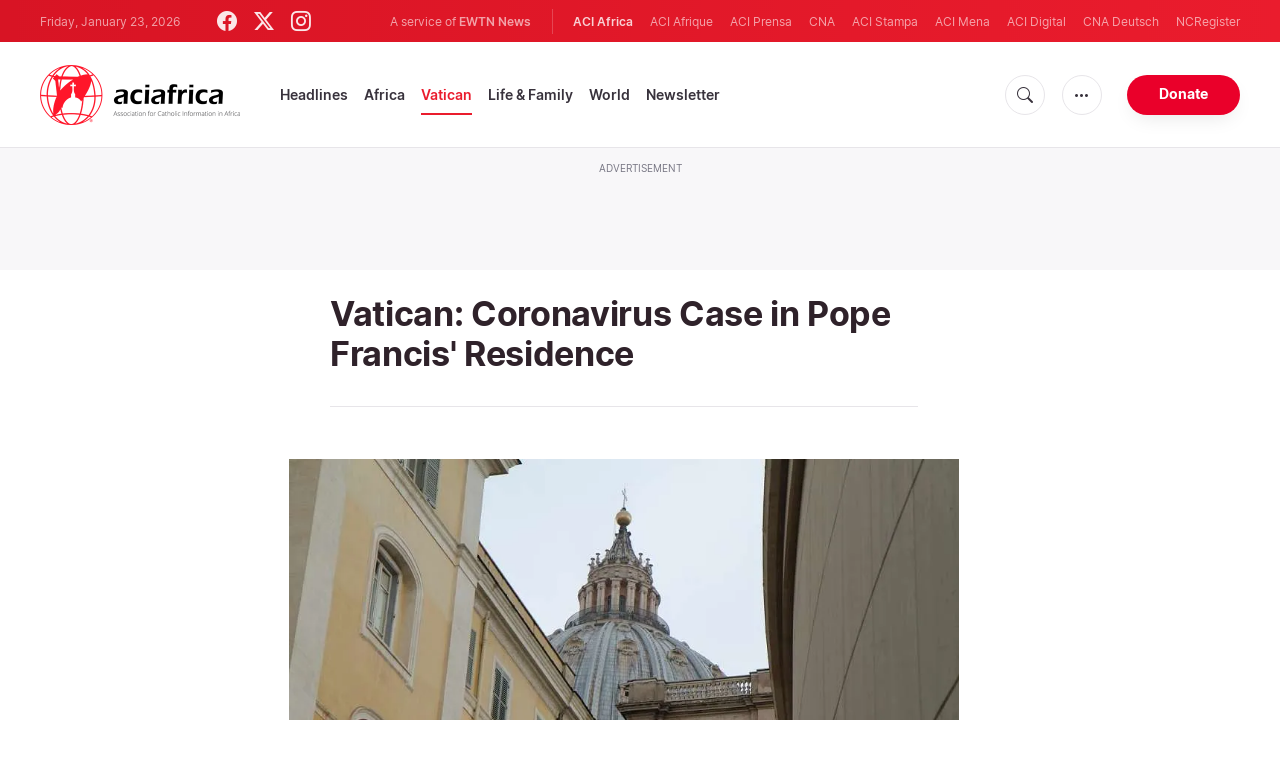

--- FILE ---
content_type: text/html; charset=UTF-8
request_url: https://www.aciafrica.org/news/2174/vatican-coronavirus-case-in-pope-francis-residence
body_size: 14905
content:
<!DOCTYPE html>
<html lang="en" translate="no">
<head>
    <title>Vatican: Coronavirus Case in Pope Francis&#039; Residence</title>
<meta http-equiv="Content-Type" content="text/html;charset=utf-8"/>
<meta http-equiv="X-UA-Compatible" content="IE=edge">
<meta name="google" value="notranslate"/>
<meta name="description" content="The Holy See press office said Saturday a resident of the Vatican hotel where Pope Francis also lives has tested positive for COVID-19."/>
<meta name="keywords" content="article, keyword, cna"/>
<meta name="author" content="EWTN"/>
<meta name="copyright" content="© 2026 EWTN | All rights reserved."/>
<meta name="viewport" content="width=device-width, initial-scale=1"/>
<meta name="viewport" content="width=device-width, minimum-scale=1.0, maximum-scale=1.0, user-scalable=no"/>
<meta name="apple-mobile-web-app-capable" content="yes">
<meta name="format-detection" content="telephone=no">


<meta name="twitter:card" content="summary_large_image"/>
<meta name="twitter:site" content="@aciafrica"/>
<meta name="twitter:url" content="https://www.aciafrica.org/news/2174/vatican-coronavirus-case-in-pope-francis-residence"/>
<meta name="twitter:title" content="Vatican: Coronavirus case in Pope Francis&#039; residence"/>
<meta name="twitter:description" content="The Holy See press office said Saturday a resident of the Vatican hotel where Pope Francis also lives has tested positive for COVID-19."/>
<meta name="twitter:creator" content="@aciafrica"/>
<meta name="twitter:image:src" content="https://www.aciafrica.org/images/A_view_of_St_Peters_Cupola_from_Casa_Santa_Marta_Credit_Bohumil_Petrik_CNA.jpg?w=1200&amp;format=jpeg"/>


<meta property="fb:app_id" content="1234567890"/>
<meta property="og:title" content="Vatican: Coronavirus case in Pope Francis&#039; residence"/>
<meta property="og:type" content="article"/>
<meta property="og:url" content="https://www.aciafrica.org/news/2174/vatican-coronavirus-case-in-pope-francis-residence"/>
<meta property="og:image" content="https://www.aciafrica.org/images/A_view_of_St_Peters_Cupola_from_Casa_Santa_Marta_Credit_Bohumil_Petrik_CNA.jpg?w=1200&amp;format=jpeg"/>
<meta property="og:description" content="The Holy See press office said Saturday a resident of the Vatican hotel where Pope Francis also lives has tested positive for COVID-19."/>
<meta property="og:site_name" content="ACI Africa"/>


<meta name="parsely-link" content="https://www.aciafrica.org/news/2174/vatican-coronavirus-case-in-pope-francis-residence" />
<meta name="parsely-title" content="Vatican: Coronavirus Case in Pope Francis&#039; Residence" />
    <meta name="parsely-type" content="post" />
<meta name="parsely-image-url" content="https://www.aciafrica.org/images/A_view_of_St_Peters_Cupola_from_Casa_Santa_Marta_Credit_Bohumil_Petrik_CNA.jpg?w=1200&amp;format=jpeg" />
    <meta name="parsely-pub-date" content="2020-10-17T14:00:00+03:00" />
    <meta name="parsely-section" content="Vatican" />
    <meta name="parsely-author" content="Hannah Brockhaus" />
    <meta name="parsely-tags" content="Vatican,Catholic News,Pope Francis,Italy,Vatican news,Coronavirus" />


    <meta name="analytics-page-type" content="post" />
    <meta name="analytics-pub-date" content="2020-10-17T14:00:00+03:00" />
    <meta name="analytics-section" content="Vatican" />
    <meta name="analytics-authors" content="Hannah Brockhaus" />
    <meta name="analytics-tags" content="vatican|catholic news|pope francis|italy|vatican news|coronavirus" />
    <meta name="analytics-page-id" content="2174" />

    <link rel="amphtml" href="https://www.aciafrica.org/amp/news/2174/vatican-coronavirus-case-in-pope-francis-residence">

<link rel="canonical" href="https://www.aciafrica.org/news/2174/vatican-coronavirus-case-in-pope-francis-residence">
<link rel="stylesheet" href="https://cdn.jsdelivr.net/npm/bootstrap-icons@1.11.1/font/bootstrap-icons.css">
<link rel="stylesheet" type="text/css" href="/assets/css/app.css?id=ca8a4c11c1919cb25003e0c30c3af5b5">


<link rel="icon" type="image/png" href="https://www.aciafrica.org/assets/images/extra/apple/apple-touch-icon-57x57.png" sizes="196x196" />
<link rel="icon" type="image/png" href="https://www.aciafrica.org/assets/images/extra/favicon/favicon-96x96.png" sizes="96x96" />
<link rel="icon" type="image/png" href="https://www.aciafrica.org/assets/images/extra/favicon/favicon-32x32.png" sizes="32x32" />
<link rel="icon" type="image/png" href="https://www.aciafrica.org/assets/images/extra/favicon/favicon-16x16.png" sizes="16x16" />
<link rel="icon" type="image/png" href="https://www.aciafrica.org/assets/images/extra/favicon/favicon-128x128.png" sizes="128x128" />
<link rel="apple-touch-icon-precomposed" sizes="57x57" href="https://www.aciafrica.org/assets/images/extra/apple/apple-touch-icon-57x57.png" />
<link rel="apple-touch-icon-precomposed" sizes="114x114" href="https://www.aciafrica.org/assets/images/extra/apple/apple-touch-icon-114x114.png" />
<link rel="apple-touch-icon-precomposed" sizes="72x72" href="https://www.aciafrica.org/assets/images/extra/apple/apple-touch-icon-72x72.png" />
<link rel="apple-touch-icon-precomposed" sizes="144x144" href="https://www.aciafrica.org/assets/images/extra/apple/apple-touch-icon-144x144.png" />
<link rel="apple-touch-icon-precomposed" sizes="60x60" href="https://www.aciafrica.org/assets/images/extra/apple/apple-touch-icon-60x60.png" />
<link rel="apple-touch-icon-precomposed" sizes="120x120" href="https://www.aciafrica.org/assets/images/extra/apple/apple-touch-icon-120x120.png" />
<link rel="apple-touch-icon-precomposed" sizes="76x76" href="https://www.aciafrica.org/assets/images/extra/apple/apple-touch-icon-76x76.png" />
<link rel="apple-touch-icon-precomposed" sizes="152x152" href="https://www.aciafrica.org/assets/images/extra/apple/apple-touch-icon-152x152.png" />
    <script type="text/javascript">
        var _iub = _iub || [];
        _iub.csConfiguration = {"siteId":4006536,"cookiePolicyId":99846020,"lang":"en","storage":{"useSiteId":true}};
    </script>
    <script type="text/javascript" src="https://cs.iubenda.com/autoblocking/4006536.js"></script>
    <script type="text/javascript" src="//cdn.iubenda.com/cs/tcf/stub-v2.js"></script>
    <script type="text/javascript" src="//cdn.iubenda.com/cs/tcf/safe-tcf-v2.js"></script>
    <script type="text/javascript" src="//cdn.iubenda.com/cs/gpp/stub.js"></script>
    <script type="text/javascript" src="//cdn.iubenda.com/cs/iubenda_cs.js" charset="UTF-8" async></script>
        

    <script type="application/ld+json">
    {
		"@context": 		"http://schema.org",
		"@type":			"NewsArticle",
		"headline": 		"Vatican: Coronavirus Case in Pope Francis&#039; Residence",
		"description": 		"The Holy See press office said Saturday a resident of the Vatican hotel where Pope Francis also lives has tested positive for COVID-19.",
		"datePublished":	"2020-10-17T23:40:03+00:00",
		"dateModified":		"2020-10-17T14:00:00+03:00",
		"mainEntityOfPage":	"https://www.aciafrica.org/news/2174/vatican-coronavirus-case-in-pope-francis-residence",
		"publisher": {
			"@type": 	"Organization",
			"name": 	"ACI Africa",
			"logo": {
				"@type":	"ImageObject",
				"url":		"https://www.aciafrica.org/images/logo.png",
				"width": 	235,
				"height": 	60
			}
		},
		"author": {
			"@type": 	"Person",
			"name": 	"Hannah Brockhaus"
		},
		"image": {
			"@type": 	"ImageObject",
			"url": 		"https://www.aciafrica.org/images/A_view_of_St_Peters_Cupola_from_Casa_Santa_Marta_Credit_Bohumil_Petrik_CNA.jpg?w=800&amp;h=600",
			"width": 	800,
			"height": 	600
        }
    }
</script>    <style>
        .embed-responsive {
            margin-bottom: 20px;
        }
        figcaption.caption {
            font-size: .8125em;
            margin-top: 5px;
        }
        figure.img-container {
            margin: 1em 0;
        }
    </style>

    <!-- PostHog Analytics -->
<script>
(function() {
    'use strict';

    // PostHog CDN Loader
    !function(t,e){var o,n,p,r;e.__SV||(window.posthog=e,e._i=[],e.init=function(i,s,a){function g(t,e){var o=e.split(".");2==o.length&&(t=t[o[0]],e=o[1]);t[e]=function(){t.push([e].concat(Array.prototype.slice.call(arguments,0)))}}(p=t.createElement("script")).type="text/javascript",p.async=!0,p.src=s.api_host+"/static/array.js",(r=t.getElementsByTagName("script")[0]).parentNode.insertBefore(p,r);var u=e;for(void 0!==a?u=e[a]=[]:a="posthog",u.people=u.people||[],u.toString=function(t){var e="posthog";return"posthog"!==a&&(e+="."+a),t||(e+=" (stub)"),e},u.people.toString=function(){return u.toString(1)+".people (stub)"},o="capture identify alias people.set people.set_once set_config register register_once unregister opt_out_capturing has_opted_out_capturing opt_in_capturing reset isFeatureEnabled onFeatureFlags getFeatureFlag getFeatureFlagPayload reloadFeatureFlags group updateEarlyAccessFeatureEnrollment getEarlyAccessFeatures getActiveMatchingSurveys getSurveys".split(" "),n=0;n<o.length;n++)g(u,o[n]);e._i.push([i,s,a])},e.__SV=1)}(document,window.posthog||[]);

    // =============================================================================
    // PostHog Configuration
    // =============================================================================

    const posthogConfig = {
        enabled: true,
        apiKey: 'phc_3b4tsLrHHzsSavxDBpOPpePiNKlWmVVxiZbc1uqqSaB',
        host: 'https://eu.i.posthog.com',
        webVitalsSampleRate: 10,
        sessionReplaySampleRate: 0,
        forceSessionReplay: false,
        forceSessionReplayParam: 'posthog_force_replay',
        debug: false
    };

    // =============================================================================
    // Types & Interfaces
    // =============================================================================

    /**
     * @typedef  {Object} AnalyticsContext
     * @property  {string|null} pageType
     * @property  {string|null} pubDate
     * @property  {string|null} section
     * @property  {string[]|null} authors
     * @property  {string[]|null} tags
     */

    // =============================================================================
    // Constants & State
    // =============================================================================

    // Set to track seen error signatures to prevent duplicate exception reporting
    const seenErrors = new Set();

    // =============================================================================
    // PostHog Initialization
    // =============================================================================

    /**
     * Initialize PostHog analytics with proper configuration
     */
    function initializePostHog() {
        // Skip initialization if disabled or no API key
        if (!posthogConfig.enabled || !posthogConfig.apiKey) {
            return;
        }

        try {
            posthog.init(posthogConfig.apiKey, {
                api_host: posthogConfig.host,
                persistence: 'memory',
                debug: posthogConfig.debug,
                autocapture: true,
                capture_pageview: true,
                capture_pageleave: true,
                capture_exceptions: true,
                cross_subdomain_cookie: false,
                disable_session_recording: !shouldEnableSessionReplay(),
                capture_performance: getPerformanceConfig(),
                before_send: processEventBeforeSend,
                loaded: function() {
                    setAnalyticsContext();
                }
            });
        } catch (error) {
            // Silently fail to avoid breaking the application
            console.error('PostHog initialization failed:', error);
        }
    }

    // =============================================================================
    // Event Processing & Filtering
    // =============================================================================

    /**
     * Generate a unique signature for an error to enable deduplication
     */
    function generateErrorSignature(event) {
        if (!event.properties || !event.properties.$exception_list) {
            return '';
        }

        const exceptions = event.properties.$exception_list;
        if (!Array.isArray(exceptions) || exceptions.length === 0) {
            return '';
        }

        // Use the first exception to generate signature
        const exception = exceptions[0];
        const type = exception.type || 'Unknown';
        const message = exception.value || '';
        const stackTrace = exception.stacktrace && exception.stacktrace.frames && exception.stacktrace.frames[0];

        // Create signature from error type, message, and top stack frame
        return [
            type,
            message,
            stackTrace ? stackTrace.filename || '' : '',
            stackTrace ? stackTrace.function || '' : '',
            stackTrace ? stackTrace.lineno || '' : ''
        ].join('|');
    }

    /**
     * Process events before sending to PostHog
     * Handles sampling and deduplication
     */
    function processEventBeforeSend(event) {
        if (event === null) {
            return null;
        }

        // Sample web vitals events
        if (
            event.event === '$web_vitals' &&
            Math.random() * 100 > posthogConfig.webVitalsSampleRate
        ) {
            return null; // Drop this event
        }

        // Deduplicate exception events
        if (event.event === '$exception') {
            const errorSignature = generateErrorSignature(event);
            if (errorSignature && seenErrors.has(errorSignature)) {
                return null; // Drop duplicate error
            }
            if (errorSignature) {
                seenErrors.add(errorSignature);
            }
        }

        return event;
    }

    /**
     * Determine if session replay should be enabled
     */
    function shouldEnableSessionReplay() {
        const forceSessionReplay = posthogConfig.forceSessionReplay ||
            (typeof window !== 'undefined' &&
                new URLSearchParams(window.location.search).has(posthogConfig.forceSessionReplayParam));

        return forceSessionReplay || Math.random() * 100 < posthogConfig.sessionReplaySampleRate;
    }

    /**
     * Get performance configuration based on web vitals sample rate
     */
    function getPerformanceConfig() {
        if (posthogConfig.webVitalsSampleRate === 100) {
            return true;
        } else if (posthogConfig.webVitalsSampleRate > 0) {
            return {
                web_vitals_sample_rate: posthogConfig.webVitalsSampleRate / 100
            };
        }
        return false;
    }

    // =============================================================================
    // Context Utilities
    // =============================================================================

    /**
     * Get page metadata from generic analytics meta tags
     */
    function getPageMetadata() {
        const metaMapping = [
            ['page_type', 'analytics-page-type'],
            ['pub_date', 'analytics-pub-date'],
            ['section', 'analytics-section'],
            ['authors', 'analytics-authors'],
            ['tags', 'analytics-tags'],
            ['page_id', 'analytics-page-id']
        ];

        const metadata = {};

        metaMapping.forEach(function(item) {
            const el = document.querySelector('meta[name="' + item[1] + '"]');
            if (el && el.content) {
                // Handle both tags and authors with pipe separator, fallback to comma for backward compatibility
                if (item[0] === 'tags' || item[0] === 'authors') {
                    // Try pipe separator first, then comma for backward compatibility
                    const separator = el.content.includes('|') ? '|' : ',';
                    const values = el.content.split(separator).map(function(val) { return val.trim(); }).filter(function(val) { return val.length > 0; });
                    metadata[item[0]] = values.length > 0 ? values : null;
                } else {
                    metadata[item[0]] = el.content;
                }
            }
        });

        return metadata;
    }

    /**
     * Get the current page URL path
     */
    function getPagePath() {
        return typeof window !== 'undefined' ? window.location.pathname : '';
    }

    // =============================================================================
    // Analytics Context Management
    // =============================================================================

    /**
     * Set analytics context using PostHog Super Properties
     * This ensures all events include these properties automatically
     */
    function setAnalyticsContext() {
        if (!posthogConfig.enabled || typeof posthog === 'undefined') {
            return;
        }

        try {
            const pageMetadata = getPageMetadata();
            const contextData = Object.assign({
                app_name: 'aci-africa',
                app_version: '0.1.0',
            }, pageMetadata);

            posthog.register(contextData);
        } catch (error) {
            console.error('Failed to set analytics context:', error);
            // Register error flag for debugging
            try {
                posthog.register({ 'register-error': true });
            } catch (e) {
                // Silent fail
            }
        }
    }

    /**
     * Clear analytics context by unregistering properties
     */
    function clearAnalyticsContext() {
        if (!posthogConfig.enabled || typeof posthog === 'undefined') {
            return;
        }

        try {
            const keysToUnregister = [
                'page_type', 'pub_date', 'section', 'authors', 'tags', 'page_id',
                'app_name'
            ];

            keysToUnregister.forEach(function(key) {
                posthog.unregister(key);
            });
        } catch (error) {
            console.error('Failed to clear analytics context:', error);
        }
    }

    /**
     * Get current analytics context from PostHog
     */
    function getAnalyticsContext() {
        if (!posthogConfig.enabled || typeof posthog === 'undefined') {
            return {
                pageType: null,
                pubDate: null,
                section: null,
                authors: null,
                tags: null,
                pageId: null
            };
        }

        try {
            return {
                pageType: posthog.get_property('page_type') || null,
                pubDate: posthog.get_property('pub_date') || null,
                section: posthog.get_property('section') || null,
                authors: posthog.get_property('authors') || null,
                tags: posthog.get_property('tags') || null,
                pageId: posthog.get_property('page_id') || null
            };
        } catch (error) {
            return {
                pageType: null,
                pubDate: null,
                section: null,
                authors: null,
                tags: null,
                pageId: null
            };
        }
    }

    // =============================================================================
    // Public API
    // =============================================================================

    // Expose functions to global scope for external use
    window.PostHogAnalytics = {
        initialize: initializePostHog,
        setContext: setAnalyticsContext,
        clearContext: clearAnalyticsContext,
        getContext: getAnalyticsContext,
        config: posthogConfig
    };

    // =============================================================================
    // Auto-initialization
    // =============================================================================

    // Initialize PostHog when DOM is ready
    if (document.readyState === 'loading') {
        document.addEventListener('DOMContentLoaded', initializePostHog);
    } else {
        initializePostHog();
    }
})();
</script>
<!-- End PostHog Analytics -->

    <script type='text/javascript'>
        var googletag = googletag || {};
        googletag.cmd = googletag.cmd || [];
        (function () {
            var gads = document.createElement('script');
            gads.async = true;
            gads.type = 'text/javascript';
            var useSSL = 'https:' == document.location.protocol;
            gads.src = (useSSL ? 'https:' : 'http:') +
                    '//www.googletagservices.com/tag/js/gpt.js';
            var node = document.getElementsByTagName('script')[0];
            node.parentNode.insertBefore(gads, node);
        })();
    </script>
    <!-- Global site tag (gtag.js) - Google Analytics -->

    <!-- Google Tag Manager -->
    <script>(function(w,d,s,l,i){w[l]=w[l]||[];w[l].push({'gtm.start':
                new Date().getTime(),event:'gtm.js'});var f=d.getElementsByTagName(s)[0],
            j=d.createElement(s),dl=l!='dataLayer'?'&l='+l:'';j.async=true;j.src=
            'https://www.googletagmanager.com/gtm.js?id='+i+dl;f.parentNode.insertBefore(j,f);
        })(window,document,'script','dataLayer','GTM-WNH8LB82');</script>
    <!-- End Google Tag Manager -->








    <!-- BEGIN SHAREAHOLIC CODE -->
    <link rel="preload" href="https://cdn.shareaholic.net/assets/pub/shareaholic.js" as="script" />
    <meta name="shareaholic:site_id" content="29a2737baaea67d05a7229869a302e21" />
    <script data-cfasync="false" async src="https://cdn.shareaholic.net/assets/pub/shareaholic.js"></script>
    <!-- END SHAREAHOLIC CODE -->

</head>
<body class="post">
<!-- Google Tag Manager (noscript) -->
<noscript><iframe src="https://www.googletagmanager.com/ns.html?id=GTM-WNH8LB82"
                  height="0" width="0" style="display:none;visibility:hidden"></iframe></noscript>
<!-- End Google Tag Manager (noscript) -->
    <div id="fb-root"></div>
    <script type="ada0a8873f99cd3751e5af3a-text/javascript">(function(d, s, id) {
            var js, fjs = d.getElementsByTagName(s)[0];
            if (d.getElementById(id)) return;
            js = d.createElement(s); js.id = id;
            js.src = "//connect.facebook.net/en_US/sdk.js#xfbml=1&appId=1559469840969344&version=v2.0";
            fjs.parentNode.insertBefore(js, fjs);
        }(document, 'script', 'facebook-jssdk'));</script>
    <div id="app">
        <header class="p-0" id="header">
    <div class="header-desktop">
	<div id="topbar" class="py-2 clear">
		<div class="left">
			<span class="today mr-6 mr-s-0">Friday, January 23, 2026</span>
			<ul class="social-menu">
	<li><a href="https://www.facebook.com/aciafricanews" target="_blank"><i class="bi bi-facebook"></i></a></li>
	<li><a href="https://twitter.com/aciafricanews" target="_blank"><i class="bi bi-twitter-x"></i></a></li>
	<li><a href="https://www.instagram.com/aciafricanews/" target="_blank"><i class="bi bi-instagram"></i></a></li>
</ul>
		</div>
		<div class="right">
			<span class="ewtn-title">A service of <a href="//www.ewtnnews.com" title="EWTN News">EWTN News</a></span>

			<div class="ewtn-services current-page">
				<a class="service current-service" href="https://www.aciafrica.org/" target="_blank">ACI Africa</a>
				<a class="service" href="https://www.aciafrique.org/" target="_blank">ACI Afrique</a>
				<a class="service" href="https://www.aciprensa.com/" target="_blank">ACI Prensa</a>
				<a class="service" href="https://www.catholicnewsagency.com/" target="_blank">CNA</a>
				<a class="service" href="https://www.acistampa.com/" target="_blank">ACI Stampa</a>
				<a class="service" href="https://www.acimena.com/" target="_blank">ACI Mena</a>
				<a class="service" href="https://www.acidigital.com/" target="_blank">ACI Digital</a>
				<a class="service" href="https://de.catholicnewsagency.com/" target="_blank">CNA Deutsch</a>
				<a class="service" href="https://www.ncregister.com/" target="_blank">NCRegister</a>
			</div>
		</div>
	</div>
	<div class="menubar sticky-menu justify-content-between d-flex">
		<a class="logo" href="/"><img class="logo-desktop" src="https://www.aciafrica.org/assets/images/branding/brand-color-black.png?id=376bba87344c5b252c75" alt="ACI Africa"></a>

		<div class="menu-content justify-content-between d-flex align-items-center">
			<div class="no-wrap">
				<ul id="main-menu" class="sm sm-clean">
	<li class="headlines"><a href="/headlines">Headlines</a></li>
	<li class="africa"><a href="/section/africa">Africa</a></li>
	<li class="vatican"><a href="/section/vatican">Vatican</a></li>
	<li class="life-and-family"><a href="/section/life-and-family">Life & Family</a></li>
	<li class="world"><a href="/section/world">World</a></li>
	<li class="newsletter"><a href="/newsletter">Newsletter</a></li>
</ul>			</div>

			<ul class="extra-buttons no-wrap">
				<li><a href="javascript:;" class="btn-icon" id="search-btn"><i class="bi bi-search"></i></a></li>
				<li class="dropdown">
					<a href="javascript:;" class="dropdown-open btn-icon"><i class="bi bi-three-dots"></i></a>
					<div class="dropdown-content">
						<a class="dropdown-item" href="https://www.aciafrica.org/about-us">About us</a>
						<a class="dropdown-item" href="https://ewtnadvertising.com/" target="_blank">Advertise</a>
						<a class="dropdown-item" href="https://www.aciafrica.org/privacy-policy">Privacy policy</a>
					</div>
				</li>
				<li><a href="https://missions.ewtn.com/donation/aciafrica/" class="btn btn-rounded btn-success">Donate</a></li>
			</ul>
		</div>

		<div id="search-block">
			<div class="search-content d-flex justify-content-between align-items-center">
				<div class="search-bar">
	<form class="search" accept-charset="utf-8" method="get" action="/results">
		<div class="input-field">
			<i class="bi bi-search"></i>
			<input class="search-field" type="text" name="q" id="q" placeholder="Search..." value="">
			<button type="submit" id="search" class="submit-form submit-btn btn btn-rounded btn-success" value=""><span class="search-text">Search</span><i class="bi bi-search"></i></button>
		</div>
	</form>
</div>
				<a href="javascript:;" id="close-search"></a>
			</div>
		</div>
	</div>
</div>
	<div class="header-tablet">
	<div id="topbar" class="py-2 clear">
		<div class="left">
	        <span class="today mr-6 mr-s-0">Friday, January 23, 2026</span>
			<ul class="social-menu">
	<li><a href="https://www.facebook.com/aciafricanews" target="_blank"><i class="bi bi-facebook"></i></a></li>
	<li><a href="https://twitter.com/aciafricanews" target="_blank"><i class="bi bi-twitter-x"></i></a></li>
	<li><a href="https://www.instagram.com/aciafricanews/" target="_blank"><i class="bi bi-instagram"></i></a></li>
</ul>
		</div>
		<div class="right">
			<span class="ewtn-title">A service of <a href="//www.ewtnnews.com" title="EWTN News">EWTN News</a></span>

			<div class="dropdown current-page">
				<a href="javascript:;" class="dropdown-open">ACI Africa <i class="bi bi-three-dots"></i></a>
				<div class="dropdown-content">
					<a class="dropdown-item" href="https://www.aciafrique.org/" target="_blank">ACI Afrique</a>
					<a class="dropdown-item" href="https://www.aciprensa.com/" target="_blank">ACI Prensa</a>
					<a class="dropdown-item" href="https://www.catholicnewsagency.org/" target="_blank">CNA</a>
					<a class="dropdown-item" href="https://www.acistampa.com/" target="_blank">ACI Stampa</a>
					<a class="dropdown-item" href="https://www.acimena.com/" target="_blank">ACI Mena</a>
					<a class="dropdown-item" href="https://www.acidigital.com/" target="_blank">ACI Digital</a>
					<a class="dropdown-item" href="https://de.catholicnewsagency.com/" target="_blank">CNA Deutsche</a>
					<a class="dropdown-item" href="https://www.ncregister.com/" target="_blank">NCRegister</a>
				</div>
			</div>
		</div>
	</div>
	<div class="menubar sticky-menu justify-content-between d-flex">
		<a class="logo" href="/"><img class="logo-tablet" src="https://www.aciafrica.org/assets/images/branding/brand-color-black-small.png" alt="ACI Africa"></a>
		<div class="menu-content justify-content-end d-flex align-items-center">
			<ul class="extra-buttons">
				<li><a href="javascript:;" class="btn-icon" id="search-btn"><i class="bi bi-search"></i></a></li>
				<li class="dropdown">
					<a href="javascript:;" class="dropdown-open btn-icon"><i class="bi bi-three-dots"></i></a>
					<div class="dropdown-content">
						<a class="dropdown-item" href="https://www.aciafrica.org/about-us">About Us</a>
						<a class="dropdown-item" href="https://ewtnadvertising.com/" target="_blank">Advertise</a>
						<a class="dropdown-item" href="https://www.aciafrica.org/privacy-policy">Privacy</a>
					</div>
				</li>
				<li><a href="https://missions.ewtn.com/donation/aciafrica/" class="btn btn-rounded btn-success">Donate</a></li>
				<li class="menu-btn"><a href="javascript:void(0);" class="sidebar-handler btn-icon"><i class="bi bi-list"></i><span>Menu</span></a></li>
			</ul>
		</div>

		<div id="search-block">
			<div class="search-content d-flex justify-content-between align-items-center">
				<div class="search-bar">
	<form class="search" accept-charset="utf-8" method="get" action="/results">
		<div class="input-field">
			<i class="bi bi-search"></i>
			<input class="search-field" type="text" name="q" id="q" placeholder="Search..." value="">
			<button type="submit" id="search" class="submit-form submit-btn btn btn-rounded btn-success" value=""><span class="search-text">Search</span><i class="bi bi-search"></i></button>
		</div>
	</form>
</div>
				<a href="javascript:;" id="close-search"></a>
			</div>
		</div>
	</div>


	<div class="tablet-sidebar responsive-sidebar">
		<a href="javascript:;" onclick="closeSidebar();" class="close-sidebar">&times;</a>
		<div class="responsive-sidebar-content">

			<ul id="main-menu" class="sm sm-clean">
	<li class="headlines"><a href="/headlines">Headlines</a></li>
	<li class="africa"><a href="/section/africa">Africa</a></li>
	<li class="vatican"><a href="/section/vatican">Vatican</a></li>
	<li class="life-and-family"><a href="/section/life-and-family">Life & Family</a></li>
	<li class="world"><a href="/section/world">World</a></li>
	<li class="newsletter"><a href="/newsletter">Newsletter</a></li>
</ul>
		</div>
	</div>
</div>
	<div class="header-mobile">
	<div class="menubar justify-content-between d-flex align-items-center">
		<a class="logo" href="/"><img class="logo-mobile" src="https://www.aciafrica.org/assets/images/branding/brand-white.png" alt="ACI Africa"></a>

		<ul class="extra-buttons">
			<li><a href="https://missions.ewtn.com/donation/aciafrica/" class="btn btn-rounded btn-success">Donate</a></li>
			<li class="menu-btn"><a href="javascript:void(0);" class="sidebar-handler btn-icon"><i class="bi bi-list"></i></a></li>
		</ul>
	</div>

	<div class="mobile-sidebar responsive-sidebar">
		<a href="javascript:;" onclick="closeSidebar();" class="close-sidebar">&times;</a>
		<div class="responsive-sidebar-content">
			<span class="today mr-6 mr-s-0">Friday, January 23, 2026</span>

			<div class="search-bar">
	<form class="search" accept-charset="utf-8" method="get" action="/results">
		<div class="input-field">
			<i class="bi bi-search"></i>
			<input class="search-field" type="text" name="q" id="q" placeholder="Search..." value="">
			<button type="submit" id="search" class="submit-form submit-btn btn btn-rounded btn-success" value=""><span class="search-text">Search</span><i class="bi bi-search"></i></button>
		</div>
	</form>
</div>

			<ul id="main-menu" class="sm sm-clean">
	<li class="headlines"><a href="/headlines">Headlines</a></li>
	<li class="africa"><a href="/section/africa">Africa</a></li>
	<li class="vatican"><a href="/section/vatican">Vatican</a></li>
	<li class="life-and-family"><a href="/section/life-and-family">Life & Family</a></li>
	<li class="world"><a href="/section/world">World</a></li>
	<li class="newsletter"><a href="/newsletter">Newsletter</a></li>
</ul>
			<a href="https://missions.ewtn.com/donation/aciafrica/" class="btn btn-big btn-donate btn-success">Donate</a>

			<hr>

			<ul class="extra-menu">
	<li><a href="https://www.aciafrica.org/subscribe">Subscribe</a></li>
	<li><a href="https://www.aciafrica.org/about-us">About Us</a></li>
	<li><a href="https://www.aciafrica.org/privacy">Privacy</a></li>
</ul>

			<hr>

			<div class="select-ewtn d-flex justify-content-between align-items-center">
				<span class="ewtn-title">EWTN News</span>

				<div class="dropdown current-page">
					<a href="javascript:;" class="dropdown-open">ACI Africa <i class="bi bi-three-dots"></i></a>
					<div class="dropdown-content">
						<a class="dropdown-item" href="https://www.aciafrique.org/" target="_blank">ACI Afrique</a>
						<a class="dropdown-item" href="https://www.aciprensa.com/" target="_blank">ACI Prensa</a>
						<a class="dropdown-item" href="https://www.catholicnewsagency.com/" target="_blank">CNA</a>
						<a class="dropdown-item" href="https://www.acistampa.com/" target="_blank">ACI Stampa</a>
						<a class="dropdown-item" href="https://www.acimena.com/" target="_blank">ACI Mena</a>
						<a class="dropdown-item" href="https://www.acidigital.com/" target="_blank">ACI Digital</a>
						<a class="dropdown-item" href="https://de.catholicnewsagency.com/" target="_blank">CNA Deutsche</a>
						<a class="dropdown-item" href="https://www.ncregister.com/" target="_blank">NCRegister</a>
					</div>
				</div>
			</div>
		</div>
	</div>
</div>
</header>
        <div class="lightest-grey-bg pt-3 pb-5 full-ad">
    <div class="container">
        <div class="row">
            <div class="col-12">
                <p>Advertisement</p>
                <div style="text-align: center;" id='div-gpt-ad-1481822258740-0'></div>
            </div>
        </div>
    </div>
</div>

        <div class="all">
            
<div class="container">
    <div class="row">
        <div class="col mt-5 content m-auto">
            <h1 class="h1 post-title mt-0">Vatican: Coronavirus Case in Pope Francis&#039; Residence</h1>
            <div class="post-share">
                <div class="shareaholic-canvas" data-app="share_buttons" data-app-id="33122399"></div>
            </div>
            <div class="post-image">
                <img src="https://www.aciafrica.org/images/A_view_of_St_Peters_Cupola_from_Casa_Santa_Marta_Credit_Bohumil_Petrik_CNA.jpg" alt="" loading="lazy">
                <span class="image-caption">A view of St. Peter's Cupola from Casa Santa Marta. Credit: Bohumil Petrik/CNA.</span>
                
            </div>
        </div>
    </div>
</div>
<div class="container">
    <div class="row">
        <div class="col content m-auto">
            <div class="post-content">
                <div class="post-author d-flex justify-content-start align-items-center">
                <a href="/author/7/hannah-brockhaus">
                        <img
                        alt="Hannah Brockhaus"
                        class="author-image m-0 mr-4"
                        height="48"
                        src="https://www.aciafrica.org/images/authors/hannah-brockhaus_1739307689.jpg?w=48&h=48"
                        width="48"
                        loading="lazy"
                        >
                    </a>
                    <div class="post-author"><p>By <a href="/author/7/hannah-brockhaus">Hannah Brockhaus</a></p></div>
                </div>
                <p class="post-info">Vatican City, 17 October, 2020 /  2:00 pm (ACI Africa).</p>
    <p>The Holy See press office said Saturday a resident of the Vatican hotel where Pope Francis also lives has tested positive for COVID-19.</p>
        <p>The person has been temporarily moved out of the Casa Santa Marta residence and placed in isolation, the Oct. 17 statement said. Anyone who came into direct contact with the person is also observing a period of isolation.</p>
        <p>The patient is so-far asymptomatic, the Vatican said. It noted that in recent days, three other positive cases among residents or citizens of the city state have recovered.</p>
        <p>The statement also added that pandemic health measures issued by the Holy See and the Governorate of Vatican City continue to be followed and "the health of all Domus [Casa Santa Marta] residents is constantly monitored."</p>
        <p>The case within Pope Francis' residence is added to  the active coronavirus cases among Swiss Guards.</p>
                </div>
        </div>
    </div>
</div>
            <div class="lightest-grey-bg pt-3 pb-5 full-ad">
    <div class="container">
        <div class="row">
            <div class="col-12">
                <p>Advertisement</p>
                <div style="text-align: center;" id='div-gpt-ad-1441212700470-0'></div>
            </div>
        </div>
    </div>
</div>
<div class="container">
    <div class="row mt-7 mb-4 mb-s-5">
        <div class="col content m-auto">
            <div class="post-content">

            <p>The Pontifical Swiss Guard announced Oct. 15 that a total of 11 members <a href="https://www.catholicnewsagency.com/news/seven-more-vatican-swiss-guards-test-positive-for-the-coronavirus-63459">had now contracted COVID-19</a>.</p>
        <p>The army of 135 soldiers said in a statement "the isolation of positive cases was immediately arranged and further checks are being carried out."</p>
        <p>It also emphasized that the guard is following strict new Vatican measures to contain the virus and would offer an update on the situation "in the next few days."</p>
        <p>Italy was one of Europe’s worst-hit countries during the first wave of the coronavirus. More than 391,611 people total have tested positive for COVID-19 and 36,427 have died in Italy as of Oct. 17, according to government statistics. Cases are once again rising with more than 12,300 active cases recorded in Rome's region of Lazio.</p>
        <p>Pope Francis met Oct. 17 with members of the Carabinieri, Italy's national gendarmerie, who serve in a company responsible for an area near the Vatican.</p>
                <div class="box post-widget related-post">
                    <h4 class="box-title"><span>More in Vatican</span></h4>
                    <div class="cards-grid">
                        <div class="card-cell horizontal">
                            <div class="card">
                                <div class="card-image">
                                    <a href="https://www.aciafrica.org/news/19755/in-christ-god-shows-us-our-true-identity-pope-leo-xiv"><img src="https://www.aciafrica.org/images/_sim9833_1_vy5l4m.jpg" alt="_SIM9833_1_vy5l4m"></a>
                                </div>
                                <div class="card-content">
                                    <h3 class="card-title"><a href="https://www.aciafrica.org/news/19755/in-christ-god-shows-us-our-true-identity-pope-leo-xiv">In Christ, God Shows Us Our True Identity: Pope Leo XIV</a></h3>
                                    <a href="https://www.aciafrica.org/news/19755/in-christ-god-shows-us-our-true-identity-pope-leo-xiv" class="read-more">Read the article</a>
                                </div>
                            </div>
                        </div>
                    </div>
                </div>            <p>He thanked them for their work in keeping the area of the Vatican safe during events with pilgrims and tourists from around the world, and for their patience with the many people, including priests, who stop them to ask questions.</p>
        <p>"Even if your superiors do not see these hidden acts, you know well that God sees them and does not forget them!" he said.</p>
        <p>Pope Francis also noted that every morning, when he enters his study in the Apostolic Palace, he goes first to pray before an image of Our Lady, and then he looks out of the window onto St. Peter's Square.</p>
        <p>"And there, at the end of the square, I see you. Every morning I greet you with my heart and thank you," he said.</p>
        <div class="tags-box">
    <ul>
        <li class="title">Tags:</li>
        
        <li><a href="https://www.aciafrica.org/tag/vatican" class="btn-tag">Vatican</a>, </li>
        
        <li><a href="https://www.aciafrica.org/tag/catholic-news" class="btn-tag">Catholic News</a>, </li>
        
        <li><a href="https://www.aciafrica.org/tag/pope-francis" class="btn-tag">Pope Francis</a>, </li>
        
        <li><a href="https://www.aciafrica.org/tag/italy" class="btn-tag">Italy</a>, </li>
        
        <li><a href="https://www.aciafrica.org/tag/vatican-news" class="btn-tag">Vatican news</a>, </li>
        
        <li><a href="https://www.aciafrica.org/tag/coronavirus" class="btn-tag">Coronavirus</a></li>
    </ul>
</div>

            <div style="border-top: 1px solid #e7e5e9; font-size: .8em;">
                <div class="row" style="flex-wrap: nowrap; margin-top: 30px; margin-bottom: 30px;">
                  <div class="col-auto">
                    <a href="#">
                      <img style="border-radius: 50%; margin: 0; width: 75px;" src="https://www.aciafrica.org/images/authors/hannah-brockhaus_1739307689.jpg?w=96&h=96" alt="Hannah Brockhaus" loading="lazy" />
                    </a>
                  </div>
                  <div class="col-auto"><p>Hannah Brockhaus is Catholic News Agency's senior Rome correspondent. She grew up in Omaha, Nebraska, and has a degree in English from Truman State University in Missouri.</p></div>
                </div>
            </div>

    <div class="box post-widget subscribe-post box-shadow">
  <script charset="utf-8" type="text/javascript" src="//js.hsforms.net/forms/embed/v2.js"></script>
  <script>
    hbspt.forms.create({
      region: "na1",
      portalId: "4395239",
      formId: "1ae4a331-a237-4d2d-8b2e-aedb0f252b81"
    });
  </script>
</div>

            </div>

            <div class="post-share mb-7 mb-s-6">
                <div class="shareaholic-canvas" data-app="share_buttons" data-app-id="33122399"></div>
            </div>
            <div class="donation-box box-shadow" style="display: none">
	<h4 class="box-title">Our mission is the truth. Join us!</h4>
	<p class="box-desc">Your monthly donation will help our team continue reporting the truth, with fairness, integrity, and fidelity to Jesus Christ and his Church.</p>

	<div class="amounts">
		<ul>
			<li><a href="#"><span>$5 <small>/month</small></span></a></li>
			<li class="active"><a href="#"><span>$10 <small>/month</small></span></a></li>
			<li><a href="#"><span>$15 <small>/month</small></span></a></li>
			<li><a href="#"><span>Other</span></a></li>
		</ul>
	</div>

	<div class="box-footer">
		<a href="#" class="btn btn-success btn-big btn-wide">Donate</a>
	</div>
</div>
        </div>
        <div class="sidebar_narrow">

                            <div class="col-l-4 col-m-12 sidebar mt-m-6 mt-s-0">
	<div class="box" style="width: 200px">
		<h4 class="box-title"><span>Trending</span></h4>
        <div class="trending-box">
    <div class="cards-grid">
        <div class="card-cell horizontal no-image" id="trending-box760" style="width: 100%">
                            <div class="card placeholder-glow">
                    <span class="post-number">1</span>
                    <div class="card-content">
                        <div class="card-title">
                            <div class="row">
                                <div class="placeholder col-3 mr-1 mb-1"></div>
                                <div class="placeholder col-5 mr-1 mb-1"></div>
                                <div class="placeholder col-3 mr-1 mb-1"></div>
                            </div>
                            <div class="row">
                                <div class="placeholder col-5 mb-1"></div>
                                <div class="placeholder col-6 mr-1 mb-1"></div>
                            </div>
                            <div class="row">
                                <div class="placeholder col-4 mb-1"></div>
                                <div class="placeholder col-3 mr-1 mb-1"></div>
                                <div class="placeholder col-4 mr-1 mb-1"></div>
                            </div>
                            <div class="row">
                                <div class="placeholder col-4 mr-1 mb-1"></div>
                                <div class="placeholder col-7 mb-1"></div>
                            </div>
                        </div>
                    </div>
                </div>
                            <div class="card placeholder-glow">
                    <span class="post-number">2</span>
                    <div class="card-content">
                        <div class="card-title">
                            <div class="row">
                                <div class="placeholder col-3 mr-1 mb-1"></div>
                                <div class="placeholder col-5 mr-1 mb-1"></div>
                                <div class="placeholder col-3 mr-1 mb-1"></div>
                            </div>
                            <div class="row">
                                <div class="placeholder col-5 mb-1"></div>
                                <div class="placeholder col-6 mr-1 mb-1"></div>
                            </div>
                            <div class="row">
                                <div class="placeholder col-4 mb-1"></div>
                                <div class="placeholder col-3 mr-1 mb-1"></div>
                                <div class="placeholder col-4 mr-1 mb-1"></div>
                            </div>
                            <div class="row">
                                <div class="placeholder col-4 mr-1 mb-1"></div>
                                <div class="placeholder col-7 mb-1"></div>
                            </div>
                        </div>
                    </div>
                </div>
                            <div class="card placeholder-glow">
                    <span class="post-number">3</span>
                    <div class="card-content">
                        <div class="card-title">
                            <div class="row">
                                <div class="placeholder col-3 mr-1 mb-1"></div>
                                <div class="placeholder col-5 mr-1 mb-1"></div>
                                <div class="placeholder col-3 mr-1 mb-1"></div>
                            </div>
                            <div class="row">
                                <div class="placeholder col-5 mb-1"></div>
                                <div class="placeholder col-6 mr-1 mb-1"></div>
                            </div>
                            <div class="row">
                                <div class="placeholder col-4 mb-1"></div>
                                <div class="placeholder col-3 mr-1 mb-1"></div>
                                <div class="placeholder col-4 mr-1 mb-1"></div>
                            </div>
                            <div class="row">
                                <div class="placeholder col-4 mr-1 mb-1"></div>
                                <div class="placeholder col-7 mb-1"></div>
                            </div>
                        </div>
                    </div>
                </div>
                            <div class="card placeholder-glow">
                    <span class="post-number">4</span>
                    <div class="card-content">
                        <div class="card-title">
                            <div class="row">
                                <div class="placeholder col-3 mr-1 mb-1"></div>
                                <div class="placeholder col-5 mr-1 mb-1"></div>
                                <div class="placeholder col-3 mr-1 mb-1"></div>
                            </div>
                            <div class="row">
                                <div class="placeholder col-5 mb-1"></div>
                                <div class="placeholder col-6 mr-1 mb-1"></div>
                            </div>
                            <div class="row">
                                <div class="placeholder col-4 mb-1"></div>
                                <div class="placeholder col-3 mr-1 mb-1"></div>
                                <div class="placeholder col-4 mr-1 mb-1"></div>
                            </div>
                            <div class="row">
                                <div class="placeholder col-4 mr-1 mb-1"></div>
                                <div class="placeholder col-7 mb-1"></div>
                            </div>
                        </div>
                    </div>
                </div>
                            <div class="card placeholder-glow">
                    <span class="post-number">5</span>
                    <div class="card-content">
                        <div class="card-title">
                            <div class="row">
                                <div class="placeholder col-3 mr-1 mb-1"></div>
                                <div class="placeholder col-5 mr-1 mb-1"></div>
                                <div class="placeholder col-3 mr-1 mb-1"></div>
                            </div>
                            <div class="row">
                                <div class="placeholder col-5 mb-1"></div>
                                <div class="placeholder col-6 mr-1 mb-1"></div>
                            </div>
                            <div class="row">
                                <div class="placeholder col-4 mb-1"></div>
                                <div class="placeholder col-3 mr-1 mb-1"></div>
                                <div class="placeholder col-4 mr-1 mb-1"></div>
                            </div>
                            <div class="row">
                                <div class="placeholder col-4 mr-1 mb-1"></div>
                                <div class="placeholder col-7 mb-1"></div>
                            </div>
                        </div>
                    </div>
                </div>
                    </div>
    </div>
</div>

<script>
    (()=>{
        const trendingBox760 = document.getElementById('trending-box760');

        function render(notice,number){
            return `<div class="card">
                <span class="post-number">${number+1}</span>
                <div class="card-content">
                    <h3 class="card-title"><a href="${notice.url}">${ notice.title}</a></h3>
                </div>
            </div>`
        }

        fetch('https://www.aciafrica.org/most-read?n=5').then((result) => {
            let json_result = result.json();
            trendingBox760.innerHTML = '';
            json_result.then((data) => {
                data.forEach((item, i) => {
                    let html = render(item,i);
                    trendingBox760.innerHTML += html;
                });
            });
        }).catch((err) => {
            console.error(err);
        });
    })()
</script>
	</div>
</div>
                    </div>
    </div>
</div>


<div class="lightest-grey-bg pt-7 pb-8 py-m-7 py-s-6 related-posts">
    <div class="container">
        <div class="row">
            <div class="col-12">
                <h4 class="related-title">You may also like</h4>
                <div class="cards-grid cards-l-3 cards-m-2 cards-s-1 same-heights">
                        <div class="card-cell">
                        <div class="card defined-card white-bg mb-0 mb-m-4 mb-s-4">
                            <div class="card-image"><a href="https://www.aciafrica.org/news/14187/military-police-gather-with-pope-francis-for-armed-forces-jubilee-mass-photos"><img src="https://www.aciafrica.org/images/250209-jubilee-of-the-armed-forces-police-and-security-personnel-holy-mass-presided-over-by-the-holy-father-daniel-ibanez-10.jpg?w=600&h=400" alt="Military personnel in dress uniforms attend the Armed Forces Jubilee Mass in St. Peter’s Square on Feb. 9, 2025. / Credit: Daniel Ibáñez/CNA" loading="lazy"></a></div>
                            <div class="card-content">
                                <h3 class="card-title"><a href="https://www.aciafrica.org/news/14187/military-police-gather-with-pope-francis-for-armed-forces-jubilee-mass-photos">Military, Police Gather with Pope Francis for Armed Forces Jubilee Mass: PHOTOS</a></h3>
                                <p class="card-desc four-lines">Pope Francis also praised the &ldquo;important priestly presence&rdquo; of military chaplains, pointing to the moral and spiritual support they provide.</p>
                            </div>
                        </div>
                    </div>
                        <div class="card-cell">
                        <div class="card defined-card white-bg mb-0 mb-m-4 mb-s-4">
                            <div class="card-image"><a href="https://www.aciafrica.org/news/12937/discover-the-history-of-st-peters-basilica-in-new-microsoft-oline-ai-enhanced-3d-model"><img src="https://www.aciafrica.org/images/aigeneratedstpetersbasilica1111324.jpg?w=600&h=400" alt="The Vatican and Microsoft have created a 3D digital model of St. Peter’s Basilica using the latest in artificial intelligence to offer a new way to experience the nearly 2,000-year history of the tomb of St. Peter. / Credit: Microsoft La Basilica Di San Pietro: AI-Enhanced Experience" loading="lazy"></a></div>
                            <div class="card-content">
                                <h3 class="card-title"><a href="https://www.aciafrica.org/news/12937/discover-the-history-of-st-peters-basilica-in-new-microsoft-oline-ai-enhanced-3d-model">Discover the History of St. Peter’s Basilica in New Microsoft Oline AI-enhanced 3D Model</a></h3>
                                <p class="card-desc four-lines">Accessible worldwide at virtual.basilicasanpietro.va, the free interactive platform allows anyone in the world to &ldquo;visit&rdquo; the virtual 3D model of...</p>
                            </div>
                        </div>
                    </div>
                        <div class="card-cell">
                        <div class="card defined-card white-bg mb-0 mb-m-4 mb-s-4">
                            <div class="card-image"><a href="https://www.aciafrica.org/news/15199/run-to-seek-christ-in-everyday-life-pope-francis-says-in-easter-sunday-homily"><img src="https://www.aciafrica.org/images/whatsapp-image-2025-04-20-at-193013-518e2697.jpg?w=600&h=400" alt="Rows of daffodils decorate St. Peter&#039;s Square during Easter Sunday celebrations at the Vatican on April 20, 2025. / Credit: Daniel Ibáñez/CNA" loading="lazy"></a></div>
                            <div class="card-content">
                                <h3 class="card-title"><a href="https://www.aciafrica.org/news/15199/run-to-seek-christ-in-everyday-life-pope-francis-says-in-easter-sunday-homily">&quot;Run&quot; to Seek Christ in Everyday Life, Pope Francis Says in Easter Sunday Homily</a></h3>
                                <p class="card-desc four-lines">&ldquo;We must look for him without ceasing,&rdquo; the pope&rsquo;s prepared text emphasized. &ldquo;Because if he has risen from the dead,...</p>
                            </div>
                        </div>
                    </div>
                    </div>
            </div>
        </div>
    </div>
</div>
        </div>

        <div class="footer-fix"></div>
<footer id="footer">
	<div class="container">
		<div class="row py-7 py-s-6">
			<div class="col-5 col-s-12 brand-col mb-s-6">
				<img class="brand" src="https://www.aciafrica.org/assets/images/branding/brand-white-small.png" alt="White Logo">
				<div class="ml-8 links-col">
					<p style="line-height: 1.6;" class="mb-3">
						Contact info:<br />
						Father Don Bosco Onyalla<br />
						Editor-in-Chief, ACI Africa<br />
	                </p>
	                <ul>
						<li><a href="mailto:donyalla@aciafrica.org">donyalla@aciafrica.org</a></li>
					</ul>
	                	<ul class="social-menu">
	<li><a href="https://www.facebook.com/aciafricanews" target="_blank"><i class="bi bi-facebook"></i></a></li>
	<li><a href="https://twitter.com/aciafricanews" target="_blank"><i class="bi bi-twitter-x"></i></a></li>
	<li><a href="https://www.instagram.com/aciafricanews/" target="_blank"><i class="bi bi-instagram"></i></a></li>
</ul>
	            </div>

			</div>
			<div class="col-7 col-s-12 links-col pl-7 pl-s-4">
				<div class="row">

					<div class="col-6">
						<h5 class="footer-title">Tools</h5>
						<ul>
							<li><a href="/newsletter">Subscribe to our newsletter</a></li>
							<li><a href="/rss">RSS Feed</a></li>
							<li><a href="https://ewtnadvertising.com/">Advertise with us</a></li>
						</ul>
					</div>
					<div class="col-6">
						<h5 class="footer-title">Legale</h5>
						<ul>
							<li><a href="/about-us">About us</a></li>
							<li><a href="https://www.iubenda.com/privacy-policy/99846020/cookie-policy" class="iubenda-white iubenda-noiframe iubenda-embed iubenda-noiframe " title="Cookie Policy ">Cookie Policy</a><script type="text/javascript">(function (w,d) {var loader = function () {var s = d.createElement("script"), tag = d.getElementsByTagName("script")[0]; s.src="https://cdn.iubenda.com/iubenda.js"; tag.parentNode.insertBefore(s,tag);}; if(w.addEventListener){w.addEventListener("load", loader, false);}else if(w.attachEvent){w.attachEvent("onload", loader);}else{w.onload = loader;}})(window, document);</script></li>
							<li><a href="https://www.iubenda.com/privacy-policy/99846020" class="iubenda-white iubenda-noiframe iubenda-embed iubenda-noiframe " title="Privacy Policy ">Privacy Policy</a><script type="text/javascript">(function (w,d) {var loader = function () {var s = d.createElement("script"), tag = d.getElementsByTagName("script")[0]; s.src="https://cdn.iubenda.com/iubenda.js"; tag.parentNode.insertBefore(s,tag);}; if(w.addEventListener){w.addEventListener("load", loader, false);}else if(w.attachEvent){w.attachEvent("onload", loader);}else{w.onload = loader;}})(window, document);</script></li>
							<li><a href="https://www.iubenda.com/terms-and-conditions/99846020" class="iubenda-white iubenda-noiframe iubenda-embed iubenda-noiframe " title="Terms and Conditions ">Terms and Conditions</a><script type="text/javascript">(function (w,d) {var loader = function () {var s = d.createElement("script"), tag = d.getElementsByTagName("script")[0]; s.src="https://cdn.iubenda.com/iubenda.js"; tag.parentNode.insertBefore(s,tag);}; if(w.addEventListener){w.addEventListener("load", loader, false);}else if(w.attachEvent){w.attachEvent("onload", loader);}else{w.onload = loader;}})(window, document);</script></li>
							<li><a href='#' class='iubenda-cs-preferences-link'>  <img style='width: 2rem' src="data:image/svg+xml;charset=UTF-8,%3csvg version='1.1' id='Layer_1' xmlns='http://www.w3.org/2000/svg' xmlns:xlink='http://www.w3.org/1999/xlink' x='0px' y='0px' viewBox='0 0 30 14' style='enable-background:new 0 0 30 14;' xml:space='preserve'%3e%3cstyle type='text/css'%3e .st0%7bfill-rule:evenodd;clip-rule:evenodd;fill:%23FFFFFF;%7d .st1%7bfill-rule:evenodd;clip-rule:evenodd;fill:%230066FF;%7d .st2%7bfill:%23FFFFFF;%7d .st3%7bfill:%230066FF;%7d %3c/style%3e%3cg%3e%3cg id='final---dec.11-2020_1_'%3e%3cg id='_x30_208-our-toggle_2_' transform='translate(-1275.000000, -200.000000)'%3e%3cg id='Final-Copy-2_2_' transform='translate(1275.000000, 200.000000)'%3e%3cpath class='st0' d='M7.4,12.8h6.8l3.1-11.6H7.4C4.2,1.2,1.6,3.8,1.6,7S4.2,12.8,7.4,12.8z'/%3e%3c/g%3e%3c/g%3e%3c/g%3e%3cg id='final---dec.11-2020'%3e%3cg id='_x30_208-our-toggle' transform='translate(-1275.000000, -200.000000)'%3e%3cg id='Final-Copy-2' transform='translate(1275.000000, 200.000000)'%3e%3cpath class='st1' d='M22.6,0H7.4c-3.9,0-7,3.1-7,7s3.1,7,7,7h15.2c3.9,0,7-3.1,7-7S26.4,0,22.6,0z M1.6,7c0-3.2,2.6-5.8,5.8-5.8 h9.9l-3.1,11.6H7.4C4.2,12.8,1.6,10.2,1.6,7z'/%3e%3cpath id='x' class='st2' d='M24.6,4c0.2,0.2,0.2,0.6,0,0.8l0,0L22.5,7l2.2,2.2c0.2,0.2,0.2,0.6,0,0.8c-0.2,0.2-0.6,0.2-0.8,0 l0,0l-2.2-2.2L19.5,10c-0.2,0.2-0.6,0.2-0.8,0c-0.2-0.2-0.2-0.6,0-0.8l0,0L20.8,7l-2.2-2.2c-0.2-0.2-0.2-0.6,0-0.8 c0.2-0.2,0.6-0.2,0.8,0l0,0l2.2,2.2L23.8,4C24,3.8,24.4,3.8,24.6,4z'/%3e%3cpath id='y' class='st3' d='M12.7,4.1c0.2,0.2,0.3,0.6,0.1,0.8l0,0L8.6,9.8C8.5,9.9,8.4,10,8.3,10c-0.2,0.1-0.5,0.1-0.7-0.1l0,0 L5.4,7.7c-0.2-0.2-0.2-0.6,0-0.8c0.2-0.2,0.6-0.2,0.8,0l0,0L8,8.6l3.8-4.5C12,3.9,12.4,3.9,12.7,4.1z'/%3e%3c/g%3e%3c/g%3e%3c/g%3e%3c/g%3e%3c/svg%3e" alt="California Consumer Privacy Act (CCPA) Opt-Out Icon"/>Your Privacy Choices</a></li>
							<style>
								#footer a.iubenda-cs-preferences-link , #footer a.iubenda-cs-uspr-link {
									padding: 3px 7px;
									font-size: 11px;
									font-weight: bold !important;
									color: rgba(0, 0, 0, .65) !important;
									border: 1px solid rgba(0, 0, 0, .65);
									border-radius: 4px;
									background: #fff;
									text-decoration: none;
									display: inline-flex;
								}
							</style>
							<li><a href='#' class='iubenda-cs-uspr-link'>Notice at Collection</a></li>
						</ul>
					</div>
				</div>
			</div>
		</div>
		<div class="copyright-row">
			© 2026 EWTN | All rights reserved.
		</div>
	</div>
</footer>
    </div>

    <script src="/assets/js/manifest.js?id=92c3f9fca1964533e8ad827289543bed"></script>
    <script src="/assets/js/vendor.js?id=591f63644e0e258172c7a29892ef5bc0"></script>
    <script src="/assets/js/app.js?id=4aef7378e55d3fd0b11dd4b4b3b23c99"></script>
    <script src="/assets/js/dimstrap.js?id=b286778d69791dcf5815a43565795a7e"></script>

    <script>
    $(document).ready(function(){
        $('.tooltip-input').tooltipster({
            animation: 'fade',
            delay: 70,
            maxWidth: 240,
            side: 'right'
        });

        initResponsive();
        fixFooter();

        $(window).resize(function() {
            initResponsive();
            fixFooter();
        });

        // new $.Zebra_Pin($('.sticky-top'), {
        //     top_spacing: 32 + $('.sticky-menu').outerHeight(true),
        //     contain: true
        // });
    });

    function openSidebar(){
        $('body').css('overflow', 'hidden');

        if(!$('.sidebar-overlay').length){
            $('<div class="sidebar-overlay" onclick="closeSidebar();"></div>').appendTo($('.responsive-header'));
        }

        $('.responsive-sidebar').css({
            'transition': '0.3s ease-in-out',
            '-webkit-transition': '0.3s ease-in-out',
        });

        setTimeout(function(){
            $('.responsive-sidebar').addClass('opened');
        }, 10);
    }

    function closeSidebar(){
        $('.responsive-sidebar').removeClass('opened');
        $('.sidebar-overlay').remove();
        $('body').removeAttr('style');
    }

    function initResponsive(){
        $('.sidebar-handler').click(function(){
            var mobileSidebar = $('.responsive-sidebar');

            if(mobileSidebar.hasClass('opened')){
                closeSidebar(mobileSidebar);
            }
            else{
                openSidebar(mobileSidebar);
            }
        });

        if($('.responsive-header #main-menu').length && !$('.responsive-header #main-menu').hasClass('initialized')){
            $('.responsive-header #main-menu li').each(function(){
                var currentItem = $(this);

                if(currentItem.find('.sub-menu')){
                    var currentSubmenuOpen = currentItem.find('.has-submenu');
                    var currentSubmenu = currentItem.find('.sub-menu');

                    currentItem.find('.has-submenu').on('click', function(){
                        currentSubmenuOpen.toggleClass('opened-item');
                        currentSubmenu.slideToggle(350);
                    });
                }
            });
        }

        if(!$('#main-menu').hasClass('initialized')){
            $('#main-menu').addClass('initialized')
            $('#main-menu').smartmenus({
                hideDuration: 100,
                showDuration: 200,
                hideTimeout: 100,
                showTimeout: 0
            });
        }

        $('#search-btn').click(function(){
            $('#search-block').show();

            setTimeout(function(){
                $('.search-field').focus();
            }, 10);

            $('#close-search').click(function(){
                $('#search-block').hide();
                $('.search-field').val('');
            });
        });
    }

    function sendSearch(){

        if($('.search-field').val().trim().length == 0){
            loader('#search');

            setTimeout(function(){
                loader('#search', 'reset');
            }, 1000);
        }
    }

    function loader(element = null, reset = null, type = 'white'){
        if(reset == null){
            $(element).addClass('loading-animation');
            $(element).html('<span class="hidden-element">'+$(element).html()+'</span>');

            if(type == 'white'){
                $(element).html($(element).html()+'<div class="loader"><span class="white"></span></div>');
            }

            if(type == 'black'){
                $(element).html($(element).html()+'<div class="loader"><span class="black"></span></div>');
            }
        }

        if(reset == 'reset'){
            $(element).html($(element + ' .hidden-element').html());
            $(element).removeClass('loading-animation');
        }
    }
</script>

<script type="text/javascript">
    var addthis_config = addthis_config || {};
    addthis_config.data_track_addressbar = false;
    addthis_config.data_track_clickback = false;
</script>
<script type="text/javascript">
    var addthis_share = {
        passthrough: {
            twitter: {
                via: "aciafricanews"
            }
        },
        url_transforms: {
            shorten: {
                twitter: 'bitly'
            }
        },
        shorteners: {
            bitly: {}
        }
    }
</script>
<script type='text/javascript'>
    googletag.cmd.push(function () {
        var mappingTopBanner = googletag.sizeMapping().
            addSize([992, 0], [[728, 90]]). //desktop
            addSize([768, 0], [[728, 90]]). //tablet
            addSize([320, 0], [[320, 50]]). //mobile
            addSize([0, 0], [[320, 50]]). //other
            build();

        var mappingArticleFooter = googletag.sizeMapping().
            addSize([992, 0], [[468, 60]]). //desktop
            addSize([768, 0], [[468, 60]]). //tablet
            addSize([320, 0], [[300, 250]]). //mobile
            addSize([0, 0], [[300, 250]]). //other
            build();

        googletag.defineSlot('/1319756/aci_a_sidebar_a', [[300, 250], 'fluid'], 'div-gpt-ad-1422466279351-0').addService(googletag.pubads());
        googletag.defineSlot('/1319756/aci_a_sidebar_b', [[300, 250], 'fluid'], 'div-gpt-ad-1422466279351-1').addService(googletag.pubads());
        googletag.defineSlot('/1319756/aci_a_sidebar_c', [[300, 250], 'fluid'], 'div-gpt-ad-1422466279351-2').addService(googletag.pubads());
        googletag.defineSlot('/1319756/aci_a_article_1', [[300, 250], 'fluid'], 'div-gpt-ad-1441212700470-0').addService(googletag.pubads());
        googletag.defineSlot('/1319756/aci_a_article_2', [[300, 250], 'fluid'], 'div-gpt-ad-1441212700470-1').addService(googletag.pubads());
        googletag.defineSlot('/1319756/aci_a_top_banner', [[320, 50], [728, 90]], 'div-gpt-ad-1481822258740-0').defineSizeMapping(mappingTopBanner).addService(googletag.pubads());
        // googletag.defineSlot('/1319756/aci_a_article_footer ', [[300, 250], [468, 60]], 'div-gpt-ad-1507207562539-0').defineSizeMapping(mappingArticleFooter).addService(googletag.pubads());
        googletag.pubads().enableSingleRequest();
        googletag.pubads().collapseEmptyDivs();
        googletag.enableServices();
    });
</script>
<script>
    googletag.cmd.push(function () { googletag.display('div-gpt-ad-1422466279351-0'); });
    googletag.cmd.push(function () { googletag.display('div-gpt-ad-1422466279351-1'); });
    googletag.cmd.push(function () { googletag.display('div-gpt-ad-1422466279351-2'); });
    googletag.cmd.push(function () { googletag.display('div-gpt-ad-1441212700470-0'); });
    googletag.cmd.push(function () { googletag.display('div-gpt-ad-1441212700470-1'); });
    googletag.cmd.push(function () { googletag.display('div-gpt-ad-1481822258740-0'); });
</script>

<!-- Go to www.addthis.com/dashboard to customize your tools -->
<script src="//s7.addthis.com/js/300/addthis_widget.js#pubid=ra-5d547f1802de55fd"></script>

    <script type="text/javascript">
    $(document).ready(function(){
        if($('.post-slider').length){
            var postGallery = new Swiper('.swiper-container', {
                spaceBetween: 2,
                navigation: {
                    nextEl: '.swiper-button-next',
                    prevEl: '.swiper-button-prev',
                },
                pagination: {
                    el: '.swiper-pagination',
                    clickable: true,
                    renderBullet: function (index, className) {
                        return '<span class="' + className + '">' + (index + 1) + '</span>';
                    },
                },
            });
        }
        $('li.' + 'vatican ').addClass('active');
    });
</script>
    
</body>
</html>


--- FILE ---
content_type: text/html; charset=utf-8
request_url: https://www.google.com/recaptcha/api2/aframe
body_size: 268
content:
<!DOCTYPE HTML><html><head><meta http-equiv="content-type" content="text/html; charset=UTF-8"></head><body><script nonce="IR9Sdjn9bVXY805MSdfPeA">/** Anti-fraud and anti-abuse applications only. See google.com/recaptcha */ try{var clients={'sodar':'https://pagead2.googlesyndication.com/pagead/sodar?'};window.addEventListener("message",function(a){try{if(a.source===window.parent){var b=JSON.parse(a.data);var c=clients[b['id']];if(c){var d=document.createElement('img');d.src=c+b['params']+'&rc='+(localStorage.getItem("rc::a")?sessionStorage.getItem("rc::b"):"");window.document.body.appendChild(d);sessionStorage.setItem("rc::e",parseInt(sessionStorage.getItem("rc::e")||0)+1);localStorage.setItem("rc::h",'1769143099662');}}}catch(b){}});window.parent.postMessage("_grecaptcha_ready", "*");}catch(b){}</script></body></html>